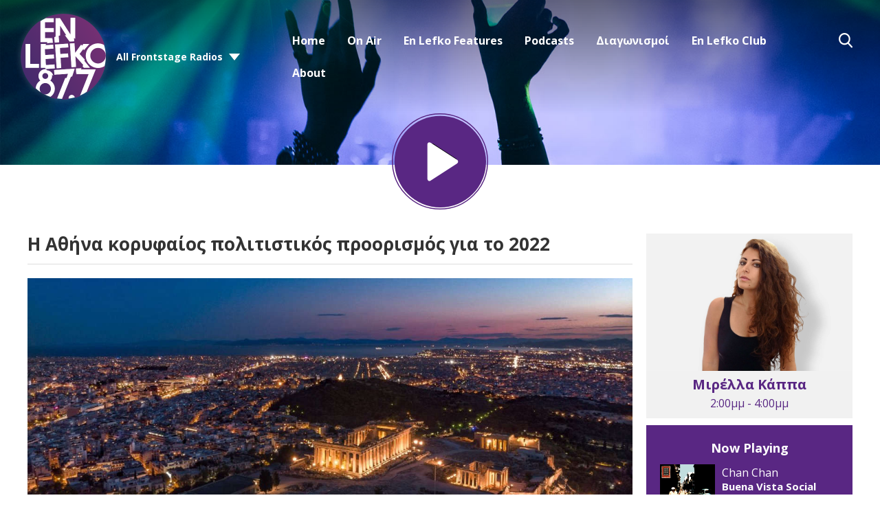

--- FILE ---
content_type: application/javascript
request_url: https://ads.aiir.net/pageads?s=630&path_no_tll=%2Fi-kali-eidisi-tis-imeras%2Fathina-koryfaios-politistikos-proorismos-gia-to-2022%2F&pos%5B%5D=6696&pos%5B%5D=to&pos%5B%5D=cs&service_id=3580&callback=_jsonp_1769002426380
body_size: -46
content:
_jsonp_1769002426380({"src":"arm64"});